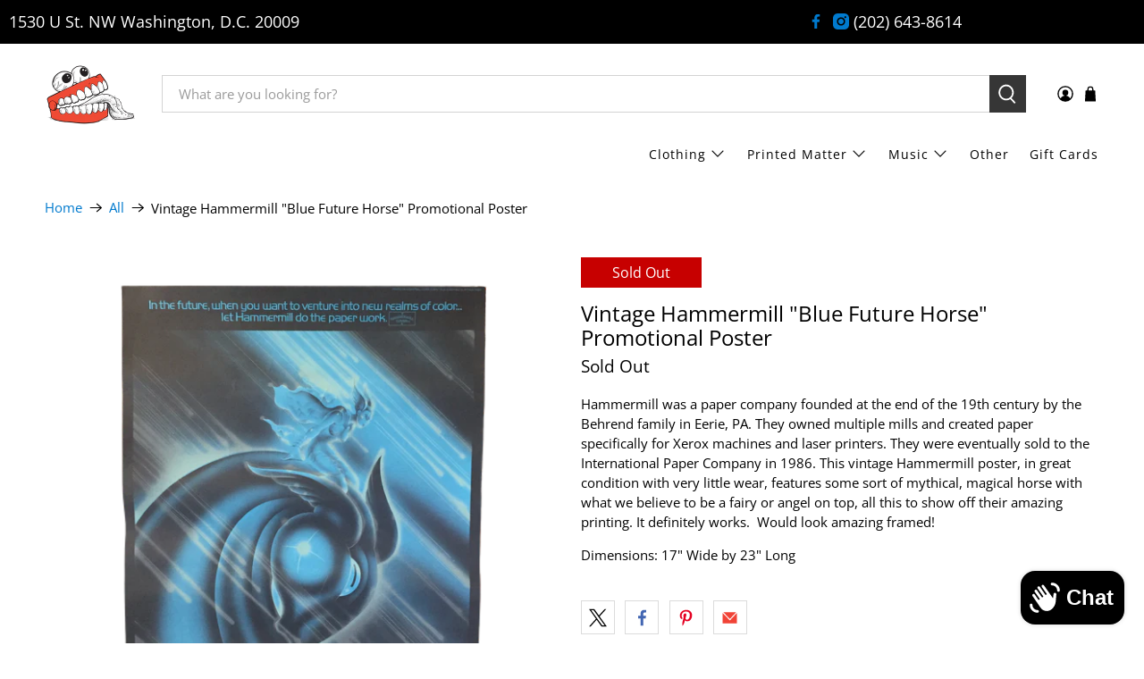

--- FILE ---
content_type: text/javascript; charset=utf-8
request_url: https://jointcustodydc.com/products/vintage-hammermill-blue-future-horse-promotional-poster.js
body_size: 869
content:
{"id":5916245033123,"title":"Vintage Hammermill \"Blue Future Horse\" Promotional Poster","handle":"vintage-hammermill-blue-future-horse-promotional-poster","description":"\u003cp data-mce-fragment=\"1\"\u003e\u003cspan\u003eHammermill was a paper company founded at the end of the 19th century by the Behrend family in Eerie, PA. They owned multiple mills and created paper specifically for Xerox machines and laser printers. They were eventually sold to the International Paper Company in 1986. This vintage Hammermill poster, in great condition with very little wear, features some sort of mythical, magical horse with what we believe to be a fairy or angel on top, all this to show off their amazing printing. It definitely works.  Would look amazing framed!\u003c\/span\u003e\u003c\/p\u003e\n\u003cp data-mce-fragment=\"1\"\u003eDimensions: 17\" Wide by 23\" Long\u003c\/p\u003e","published_at":"2020-12-11T12:00:11-05:00","created_at":"2020-12-08T17:24:04-05:00","vendor":"Joint Custody","type":"Printed Matter","tags":["Novelty","Posters"],"price":2999,"price_min":2999,"price_max":2999,"available":false,"price_varies":false,"compare_at_price":null,"compare_at_price_min":0,"compare_at_price_max":0,"compare_at_price_varies":false,"variants":[{"id":37212511469731,"title":"Default Title","option1":"Default Title","option2":null,"option3":null,"sku":"bin 2","requires_shipping":true,"taxable":true,"featured_image":null,"available":false,"name":"Vintage Hammermill \"Blue Future Horse\" Promotional Poster","public_title":null,"options":["Default Title"],"price":2999,"weight":499,"compare_at_price":null,"inventory_management":"shopify","barcode":"","requires_selling_plan":false,"selling_plan_allocations":[]}],"images":["\/\/cdn.shopify.com\/s\/files\/1\/2313\/4943\/products\/E3E066C3-7530-47A5-A557-E788164AF790.png?v=1607466247"],"featured_image":"\/\/cdn.shopify.com\/s\/files\/1\/2313\/4943\/products\/E3E066C3-7530-47A5-A557-E788164AF790.png?v=1607466247","options":[{"name":"Title","position":1,"values":["Default Title"]}],"url":"\/products\/vintage-hammermill-blue-future-horse-promotional-poster","media":[{"alt":null,"id":12521703014563,"position":1,"preview_image":{"aspect_ratio":1.0,"height":2448,"width":2448,"src":"https:\/\/cdn.shopify.com\/s\/files\/1\/2313\/4943\/products\/E3E066C3-7530-47A5-A557-E788164AF790.png?v=1607466247"},"aspect_ratio":1.0,"height":2448,"media_type":"image","src":"https:\/\/cdn.shopify.com\/s\/files\/1\/2313\/4943\/products\/E3E066C3-7530-47A5-A557-E788164AF790.png?v=1607466247","width":2448}],"requires_selling_plan":false,"selling_plan_groups":[]}